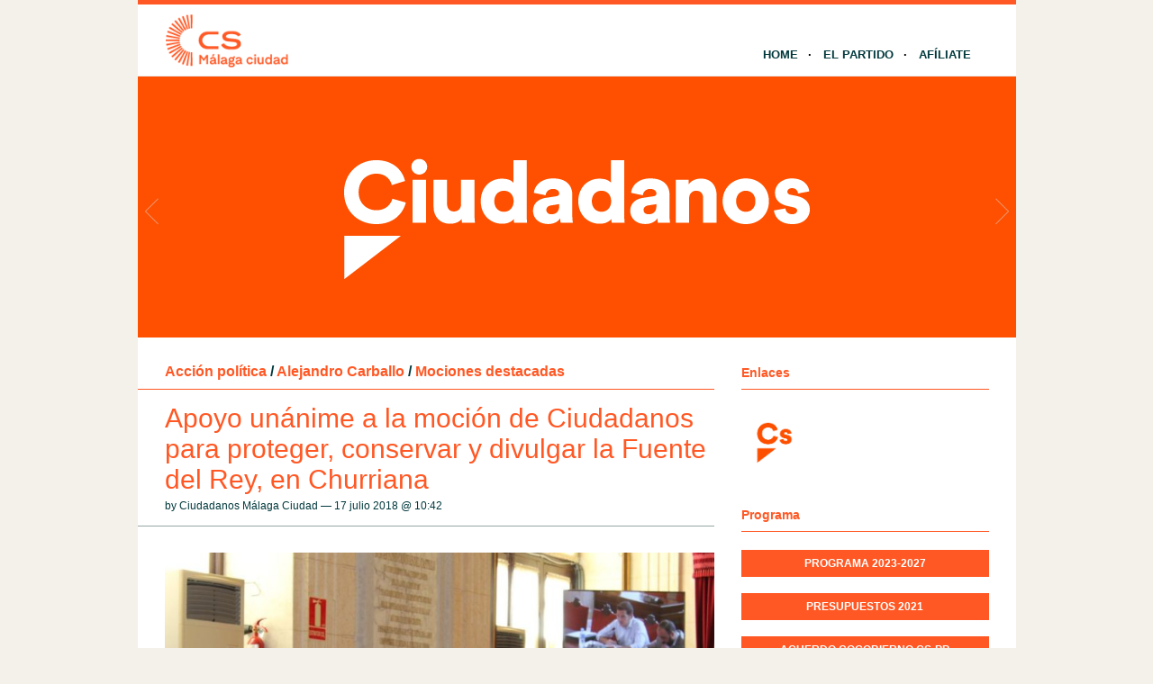

--- FILE ---
content_type: text/html; charset=UTF-8
request_url: http://malaga-ciudad.ciudadanos-cs.org/2018/07/17/apoyo-unanime-a-la-mocion-de-ciudadanos-para-proteger-conservar-y-divulgar-la-fuente-del-rey-en-churriana/
body_size: 11520
content:
<!DOCTYPE html PUBLIC "-//W3C//DTD XHTML 1.1//EN" "http://www.w3.org/TR/xhtml11/DTD/xhtml11.dtd">
<html xmlns="http://www.w3.org/1999/xhtml" dir="ltr" xml:lang="es">
	<head>
		<meta http-equiv="Content-Type" content="text/html; charset=UTF-8" />
		<title>Apoyo unánime a la moción de Ciudadanos para proteger, conservar y divulgar la Fuente del Rey, en Churriana | Ciudadanos | Málaga Ciudad</title>
		<meta http-equiv="Content-language" content="es" />
		<link rel="profile" href="http://gmpg.org/xfn/11" />
				
		<meta name='robots' content='max-image-preview:large' />
	<style>img:is([sizes="auto" i], [sizes^="auto," i]) { contain-intrinsic-size: 3000px 1500px }</style>
	<link rel="alternate" type="application/rss+xml" title="Ciudadanos | Málaga Ciudad &raquo; Feed" href="http://malaga-ciudad.ciudadanos-cs.org/feed/" />
<link rel="alternate" type="application/rss+xml" title="Ciudadanos | Málaga Ciudad &raquo; Feed de los comentarios" href="http://malaga-ciudad.ciudadanos-cs.org/comments/feed/" />
<link rel="alternate" type="text/calendar" title="Ciudadanos | Málaga Ciudad &raquo; iCal Feed" href="http://malaga-ciudad.ciudadanos-cs.org/eventos/?ical=1" />
<script type="text/javascript">
/* <![CDATA[ */
window._wpemojiSettings = {"baseUrl":"https:\/\/s.w.org\/images\/core\/emoji\/15.0.3\/72x72\/","ext":".png","svgUrl":"https:\/\/s.w.org\/images\/core\/emoji\/15.0.3\/svg\/","svgExt":".svg","source":{"concatemoji":"http:\/\/malaga-ciudad.ciudadanos-cs.org\/wp-includes\/js\/wp-emoji-release.min.js?ver=6.7.1"}};
/*! This file is auto-generated */
!function(i,n){var o,s,e;function c(e){try{var t={supportTests:e,timestamp:(new Date).valueOf()};sessionStorage.setItem(o,JSON.stringify(t))}catch(e){}}function p(e,t,n){e.clearRect(0,0,e.canvas.width,e.canvas.height),e.fillText(t,0,0);var t=new Uint32Array(e.getImageData(0,0,e.canvas.width,e.canvas.height).data),r=(e.clearRect(0,0,e.canvas.width,e.canvas.height),e.fillText(n,0,0),new Uint32Array(e.getImageData(0,0,e.canvas.width,e.canvas.height).data));return t.every(function(e,t){return e===r[t]})}function u(e,t,n){switch(t){case"flag":return n(e,"\ud83c\udff3\ufe0f\u200d\u26a7\ufe0f","\ud83c\udff3\ufe0f\u200b\u26a7\ufe0f")?!1:!n(e,"\ud83c\uddfa\ud83c\uddf3","\ud83c\uddfa\u200b\ud83c\uddf3")&&!n(e,"\ud83c\udff4\udb40\udc67\udb40\udc62\udb40\udc65\udb40\udc6e\udb40\udc67\udb40\udc7f","\ud83c\udff4\u200b\udb40\udc67\u200b\udb40\udc62\u200b\udb40\udc65\u200b\udb40\udc6e\u200b\udb40\udc67\u200b\udb40\udc7f");case"emoji":return!n(e,"\ud83d\udc26\u200d\u2b1b","\ud83d\udc26\u200b\u2b1b")}return!1}function f(e,t,n){var r="undefined"!=typeof WorkerGlobalScope&&self instanceof WorkerGlobalScope?new OffscreenCanvas(300,150):i.createElement("canvas"),a=r.getContext("2d",{willReadFrequently:!0}),o=(a.textBaseline="top",a.font="600 32px Arial",{});return e.forEach(function(e){o[e]=t(a,e,n)}),o}function t(e){var t=i.createElement("script");t.src=e,t.defer=!0,i.head.appendChild(t)}"undefined"!=typeof Promise&&(o="wpEmojiSettingsSupports",s=["flag","emoji"],n.supports={everything:!0,everythingExceptFlag:!0},e=new Promise(function(e){i.addEventListener("DOMContentLoaded",e,{once:!0})}),new Promise(function(t){var n=function(){try{var e=JSON.parse(sessionStorage.getItem(o));if("object"==typeof e&&"number"==typeof e.timestamp&&(new Date).valueOf()<e.timestamp+604800&&"object"==typeof e.supportTests)return e.supportTests}catch(e){}return null}();if(!n){if("undefined"!=typeof Worker&&"undefined"!=typeof OffscreenCanvas&&"undefined"!=typeof URL&&URL.createObjectURL&&"undefined"!=typeof Blob)try{var e="postMessage("+f.toString()+"("+[JSON.stringify(s),u.toString(),p.toString()].join(",")+"));",r=new Blob([e],{type:"text/javascript"}),a=new Worker(URL.createObjectURL(r),{name:"wpTestEmojiSupports"});return void(a.onmessage=function(e){c(n=e.data),a.terminate(),t(n)})}catch(e){}c(n=f(s,u,p))}t(n)}).then(function(e){for(var t in e)n.supports[t]=e[t],n.supports.everything=n.supports.everything&&n.supports[t],"flag"!==t&&(n.supports.everythingExceptFlag=n.supports.everythingExceptFlag&&n.supports[t]);n.supports.everythingExceptFlag=n.supports.everythingExceptFlag&&!n.supports.flag,n.DOMReady=!1,n.readyCallback=function(){n.DOMReady=!0}}).then(function(){return e}).then(function(){var e;n.supports.everything||(n.readyCallback(),(e=n.source||{}).concatemoji?t(e.concatemoji):e.wpemoji&&e.twemoji&&(t(e.twemoji),t(e.wpemoji)))}))}((window,document),window._wpemojiSettings);
/* ]]> */
</script>
<style id='wp-emoji-styles-inline-css' type='text/css'>

	img.wp-smiley, img.emoji {
		display: inline !important;
		border: none !important;
		box-shadow: none !important;
		height: 1em !important;
		width: 1em !important;
		margin: 0 0.07em !important;
		vertical-align: -0.1em !important;
		background: none !important;
		padding: 0 !important;
	}
</style>
<link rel='stylesheet' id='wp-block-library-css' href='http://malaga-ciudad.ciudadanos-cs.org/wp-includes/css/dist/block-library/style.min.css?ver=6.7.1' type='text/css' media='all' />
<style id='classic-theme-styles-inline-css' type='text/css'>
/*! This file is auto-generated */
.wp-block-button__link{color:#fff;background-color:#32373c;border-radius:9999px;box-shadow:none;text-decoration:none;padding:calc(.667em + 2px) calc(1.333em + 2px);font-size:1.125em}.wp-block-file__button{background:#32373c;color:#fff;text-decoration:none}
</style>
<style id='global-styles-inline-css' type='text/css'>
:root{--wp--preset--aspect-ratio--square: 1;--wp--preset--aspect-ratio--4-3: 4/3;--wp--preset--aspect-ratio--3-4: 3/4;--wp--preset--aspect-ratio--3-2: 3/2;--wp--preset--aspect-ratio--2-3: 2/3;--wp--preset--aspect-ratio--16-9: 16/9;--wp--preset--aspect-ratio--9-16: 9/16;--wp--preset--color--black: #000000;--wp--preset--color--cyan-bluish-gray: #abb8c3;--wp--preset--color--white: #ffffff;--wp--preset--color--pale-pink: #f78da7;--wp--preset--color--vivid-red: #cf2e2e;--wp--preset--color--luminous-vivid-orange: #ff6900;--wp--preset--color--luminous-vivid-amber: #fcb900;--wp--preset--color--light-green-cyan: #7bdcb5;--wp--preset--color--vivid-green-cyan: #00d084;--wp--preset--color--pale-cyan-blue: #8ed1fc;--wp--preset--color--vivid-cyan-blue: #0693e3;--wp--preset--color--vivid-purple: #9b51e0;--wp--preset--gradient--vivid-cyan-blue-to-vivid-purple: linear-gradient(135deg,rgba(6,147,227,1) 0%,rgb(155,81,224) 100%);--wp--preset--gradient--light-green-cyan-to-vivid-green-cyan: linear-gradient(135deg,rgb(122,220,180) 0%,rgb(0,208,130) 100%);--wp--preset--gradient--luminous-vivid-amber-to-luminous-vivid-orange: linear-gradient(135deg,rgba(252,185,0,1) 0%,rgba(255,105,0,1) 100%);--wp--preset--gradient--luminous-vivid-orange-to-vivid-red: linear-gradient(135deg,rgba(255,105,0,1) 0%,rgb(207,46,46) 100%);--wp--preset--gradient--very-light-gray-to-cyan-bluish-gray: linear-gradient(135deg,rgb(238,238,238) 0%,rgb(169,184,195) 100%);--wp--preset--gradient--cool-to-warm-spectrum: linear-gradient(135deg,rgb(74,234,220) 0%,rgb(151,120,209) 20%,rgb(207,42,186) 40%,rgb(238,44,130) 60%,rgb(251,105,98) 80%,rgb(254,248,76) 100%);--wp--preset--gradient--blush-light-purple: linear-gradient(135deg,rgb(255,206,236) 0%,rgb(152,150,240) 100%);--wp--preset--gradient--blush-bordeaux: linear-gradient(135deg,rgb(254,205,165) 0%,rgb(254,45,45) 50%,rgb(107,0,62) 100%);--wp--preset--gradient--luminous-dusk: linear-gradient(135deg,rgb(255,203,112) 0%,rgb(199,81,192) 50%,rgb(65,88,208) 100%);--wp--preset--gradient--pale-ocean: linear-gradient(135deg,rgb(255,245,203) 0%,rgb(182,227,212) 50%,rgb(51,167,181) 100%);--wp--preset--gradient--electric-grass: linear-gradient(135deg,rgb(202,248,128) 0%,rgb(113,206,126) 100%);--wp--preset--gradient--midnight: linear-gradient(135deg,rgb(2,3,129) 0%,rgb(40,116,252) 100%);--wp--preset--font-size--small: 13px;--wp--preset--font-size--medium: 20px;--wp--preset--font-size--large: 36px;--wp--preset--font-size--x-large: 42px;--wp--preset--spacing--20: 0.44rem;--wp--preset--spacing--30: 0.67rem;--wp--preset--spacing--40: 1rem;--wp--preset--spacing--50: 1.5rem;--wp--preset--spacing--60: 2.25rem;--wp--preset--spacing--70: 3.38rem;--wp--preset--spacing--80: 5.06rem;--wp--preset--shadow--natural: 6px 6px 9px rgba(0, 0, 0, 0.2);--wp--preset--shadow--deep: 12px 12px 50px rgba(0, 0, 0, 0.4);--wp--preset--shadow--sharp: 6px 6px 0px rgba(0, 0, 0, 0.2);--wp--preset--shadow--outlined: 6px 6px 0px -3px rgba(255, 255, 255, 1), 6px 6px rgba(0, 0, 0, 1);--wp--preset--shadow--crisp: 6px 6px 0px rgba(0, 0, 0, 1);}:where(.is-layout-flex){gap: 0.5em;}:where(.is-layout-grid){gap: 0.5em;}body .is-layout-flex{display: flex;}.is-layout-flex{flex-wrap: wrap;align-items: center;}.is-layout-flex > :is(*, div){margin: 0;}body .is-layout-grid{display: grid;}.is-layout-grid > :is(*, div){margin: 0;}:where(.wp-block-columns.is-layout-flex){gap: 2em;}:where(.wp-block-columns.is-layout-grid){gap: 2em;}:where(.wp-block-post-template.is-layout-flex){gap: 1.25em;}:where(.wp-block-post-template.is-layout-grid){gap: 1.25em;}.has-black-color{color: var(--wp--preset--color--black) !important;}.has-cyan-bluish-gray-color{color: var(--wp--preset--color--cyan-bluish-gray) !important;}.has-white-color{color: var(--wp--preset--color--white) !important;}.has-pale-pink-color{color: var(--wp--preset--color--pale-pink) !important;}.has-vivid-red-color{color: var(--wp--preset--color--vivid-red) !important;}.has-luminous-vivid-orange-color{color: var(--wp--preset--color--luminous-vivid-orange) !important;}.has-luminous-vivid-amber-color{color: var(--wp--preset--color--luminous-vivid-amber) !important;}.has-light-green-cyan-color{color: var(--wp--preset--color--light-green-cyan) !important;}.has-vivid-green-cyan-color{color: var(--wp--preset--color--vivid-green-cyan) !important;}.has-pale-cyan-blue-color{color: var(--wp--preset--color--pale-cyan-blue) !important;}.has-vivid-cyan-blue-color{color: var(--wp--preset--color--vivid-cyan-blue) !important;}.has-vivid-purple-color{color: var(--wp--preset--color--vivid-purple) !important;}.has-black-background-color{background-color: var(--wp--preset--color--black) !important;}.has-cyan-bluish-gray-background-color{background-color: var(--wp--preset--color--cyan-bluish-gray) !important;}.has-white-background-color{background-color: var(--wp--preset--color--white) !important;}.has-pale-pink-background-color{background-color: var(--wp--preset--color--pale-pink) !important;}.has-vivid-red-background-color{background-color: var(--wp--preset--color--vivid-red) !important;}.has-luminous-vivid-orange-background-color{background-color: var(--wp--preset--color--luminous-vivid-orange) !important;}.has-luminous-vivid-amber-background-color{background-color: var(--wp--preset--color--luminous-vivid-amber) !important;}.has-light-green-cyan-background-color{background-color: var(--wp--preset--color--light-green-cyan) !important;}.has-vivid-green-cyan-background-color{background-color: var(--wp--preset--color--vivid-green-cyan) !important;}.has-pale-cyan-blue-background-color{background-color: var(--wp--preset--color--pale-cyan-blue) !important;}.has-vivid-cyan-blue-background-color{background-color: var(--wp--preset--color--vivid-cyan-blue) !important;}.has-vivid-purple-background-color{background-color: var(--wp--preset--color--vivid-purple) !important;}.has-black-border-color{border-color: var(--wp--preset--color--black) !important;}.has-cyan-bluish-gray-border-color{border-color: var(--wp--preset--color--cyan-bluish-gray) !important;}.has-white-border-color{border-color: var(--wp--preset--color--white) !important;}.has-pale-pink-border-color{border-color: var(--wp--preset--color--pale-pink) !important;}.has-vivid-red-border-color{border-color: var(--wp--preset--color--vivid-red) !important;}.has-luminous-vivid-orange-border-color{border-color: var(--wp--preset--color--luminous-vivid-orange) !important;}.has-luminous-vivid-amber-border-color{border-color: var(--wp--preset--color--luminous-vivid-amber) !important;}.has-light-green-cyan-border-color{border-color: var(--wp--preset--color--light-green-cyan) !important;}.has-vivid-green-cyan-border-color{border-color: var(--wp--preset--color--vivid-green-cyan) !important;}.has-pale-cyan-blue-border-color{border-color: var(--wp--preset--color--pale-cyan-blue) !important;}.has-vivid-cyan-blue-border-color{border-color: var(--wp--preset--color--vivid-cyan-blue) !important;}.has-vivid-purple-border-color{border-color: var(--wp--preset--color--vivid-purple) !important;}.has-vivid-cyan-blue-to-vivid-purple-gradient-background{background: var(--wp--preset--gradient--vivid-cyan-blue-to-vivid-purple) !important;}.has-light-green-cyan-to-vivid-green-cyan-gradient-background{background: var(--wp--preset--gradient--light-green-cyan-to-vivid-green-cyan) !important;}.has-luminous-vivid-amber-to-luminous-vivid-orange-gradient-background{background: var(--wp--preset--gradient--luminous-vivid-amber-to-luminous-vivid-orange) !important;}.has-luminous-vivid-orange-to-vivid-red-gradient-background{background: var(--wp--preset--gradient--luminous-vivid-orange-to-vivid-red) !important;}.has-very-light-gray-to-cyan-bluish-gray-gradient-background{background: var(--wp--preset--gradient--very-light-gray-to-cyan-bluish-gray) !important;}.has-cool-to-warm-spectrum-gradient-background{background: var(--wp--preset--gradient--cool-to-warm-spectrum) !important;}.has-blush-light-purple-gradient-background{background: var(--wp--preset--gradient--blush-light-purple) !important;}.has-blush-bordeaux-gradient-background{background: var(--wp--preset--gradient--blush-bordeaux) !important;}.has-luminous-dusk-gradient-background{background: var(--wp--preset--gradient--luminous-dusk) !important;}.has-pale-ocean-gradient-background{background: var(--wp--preset--gradient--pale-ocean) !important;}.has-electric-grass-gradient-background{background: var(--wp--preset--gradient--electric-grass) !important;}.has-midnight-gradient-background{background: var(--wp--preset--gradient--midnight) !important;}.has-small-font-size{font-size: var(--wp--preset--font-size--small) !important;}.has-medium-font-size{font-size: var(--wp--preset--font-size--medium) !important;}.has-large-font-size{font-size: var(--wp--preset--font-size--large) !important;}.has-x-large-font-size{font-size: var(--wp--preset--font-size--x-large) !important;}
:where(.wp-block-post-template.is-layout-flex){gap: 1.25em;}:where(.wp-block-post-template.is-layout-grid){gap: 1.25em;}
:where(.wp-block-columns.is-layout-flex){gap: 2em;}:where(.wp-block-columns.is-layout-grid){gap: 2em;}
:root :where(.wp-block-pullquote){font-size: 1.5em;line-height: 1.6;}
</style>
<link rel='stylesheet' id='sight-style-css' href='http://malaga-ciudad.ciudadanos-cs.org/wp-content/themes/blogs-cs/style.css?ver=2.2.5' type='text/css' media='all' />
<!--[if IE]>
<link rel='stylesheet' id='sight-ie-css' href='http://malaga-ciudad.ciudadanos-cs.org/wp-content/themes/blogs-cs/ie.css?ver=20131217' type='text/css' media='all' />
<![endif]-->
<script type="text/javascript" src="http://malaga-ciudad.ciudadanos-cs.org/wp-includes/js/jquery/jquery.min.js?ver=3.7.1" id="jquery-core-js"></script>
<script type="text/javascript" src="http://malaga-ciudad.ciudadanos-cs.org/wp-includes/js/jquery/jquery-migrate.min.js?ver=3.4.1" id="jquery-migrate-js"></script>
<script type="text/javascript" src="http://malaga-ciudad.ciudadanos-cs.org/wp-content/themes/blogs-cs/js/jquery.cycle.all.min.js?ver=20131219" id="cycle-js"></script>
<script type="text/javascript" src="http://malaga-ciudad.ciudadanos-cs.org/wp-content/themes/blogs-cs/js/jquery.cookie.js?ver=20131219" id="cookie-js"></script>
<link rel="https://api.w.org/" href="http://malaga-ciudad.ciudadanos-cs.org/wp-json/" /><link rel="alternate" title="JSON" type="application/json" href="http://malaga-ciudad.ciudadanos-cs.org/wp-json/wp/v2/posts/15687" /><link rel="EditURI" type="application/rsd+xml" title="RSD" href="http://malaga-ciudad.ciudadanos-cs.org/xmlrpc.php?rsd" />
<link rel="canonical" href="http://malaga-ciudad.ciudadanos-cs.org/2018/07/17/apoyo-unanime-a-la-mocion-de-ciudadanos-para-proteger-conservar-y-divulgar-la-fuente-del-rey-en-churriana/" />
<link rel='shortlink' href='http://malaga-ciudad.ciudadanos-cs.org/?p=15687' />
<link rel="alternate" title="oEmbed (JSON)" type="application/json+oembed" href="http://malaga-ciudad.ciudadanos-cs.org/wp-json/oembed/1.0/embed?url=http%3A%2F%2Fmalaga-ciudad.ciudadanos-cs.org%2F2018%2F07%2F17%2Fapoyo-unanime-a-la-mocion-de-ciudadanos-para-proteger-conservar-y-divulgar-la-fuente-del-rey-en-churriana%2F" />
<link rel="alternate" title="oEmbed (XML)" type="text/xml+oembed" href="http://malaga-ciudad.ciudadanos-cs.org/wp-json/oembed/1.0/embed?url=http%3A%2F%2Fmalaga-ciudad.ciudadanos-cs.org%2F2018%2F07%2F17%2Fapoyo-unanime-a-la-mocion-de-ciudadanos-para-proteger-conservar-y-divulgar-la-fuente-del-rey-en-churriana%2F&#038;format=xml" />
<script src='http://blogs.ciudadanos-cs.org/?dm=aab865b861febcb06f2c7faff17c9fb7&amp;action=load&amp;blogid=121&amp;siteid=1&amp;t=1310904717&amp;back=http%3A%2F%2Fmalaga-ciudad.ciudadanos-cs.org%2F2018%2F07%2F17%2Fapoyo-unanime-a-la-mocion-de-ciudadanos-para-proteger-conservar-y-divulgar-la-fuente-del-rey-en-churriana%2F' type='text/javascript'></script><meta name="tec-api-version" content="v1"><meta name="tec-api-origin" content="http://malaga-ciudad.ciudadanos-cs.org"><link rel="https://theeventscalendar.com/" href="http://malaga-ciudad.ciudadanos-cs.org/wp-json/tribe/events/v1/" /><style type="text/css">.recentcomments a{display:inline !important;padding:0 !important;margin:0 !important;}</style>				
				<!-- Slider -->
		<link rel="stylesheet" href="http://malaga-ciudad.ciudadanos-cs.org/wp-content/themes/blogs-cs/css/slider.css" type="text/css" media="screen" />
		<script type="text/javascript" src="http://malaga-ciudad.ciudadanos-cs.org/wp-content/themes/blogs-cs/js/jquery.easing.1.2.js"></script>
		<script src="http://malaga-ciudad.ciudadanos-cs.org/wp-content/themes/blogs-cs/js/jquery.anythingslider.js" type="text/javascript" charset="utf-8"></script>
		<script type="text/javascript">
			function formatText(index, panel) {
				return index + "";
			}
			jQuery(document).ready(function($)
			{
				$('.anythingSlider').anythingSlider({
					easing: "easeInOutExpo",          // Anything other than "linear" or "swing" requires the easing plugin
					autoPlay: true,                   // This turns off the entire FUNCTIONALY, not just if it starts running or not.
					delay: 7000,                      // How long between slide transitions in AutoPlay mode
					startStopped: false,              // If autoPlay is on, this can force it to start stopped
					animationTime: 600,               // How long the slide transition takes
					hashTags: false,                  // Should links change the hashtag in the URL?
					buildNavigation: false,           // If true, builds and list of anchor links to link to each slide
					pauseOnHover: true,               // If true, and autoPlay is enabled, the show will pause on hover
					startText: "Play",                // Start text
					stopText: "Pause",                // Stop text
					navigationFormatter: formatText   // Details at the top of the file on this use (advanced use)
				});
			});
		</script>
		
			</head>
	<body class="post-template-default single single-post postid-15687 single-format-standard tribe-no-js">

				
		<div id="fb-root"></div>
		<script>(function(d, s, id) {
			var js, fjs = d.getElementsByTagName(s)[0];
			if (d.getElementById(id)) return;
			js = d.createElement(s); js.id = id;
			js.src = "//connect.facebook.net/" + "es_ES" + "/sdk.js#xfbml=1&version=v2.3";
			fjs.parentNode.insertBefore(js, fjs);
		}(document, 'script', 'facebook-jssdk'));</script>
		
		<div class="wrapper">
			<div class="header clear">
				<div class="logo">
					<a href="http://malaga-ciudad.ciudadanos-cs.org"><img style="min-height: 70px" src="http://malaga-ciudad.ciudadanos-cs.org/wp-content/uploads/sites/121/2023/02/Málaga-ciudad.png" alt="Ciudadanos | Málaga Ciudad"/></a>
				</div>

				
				<div class="nav">
					<ul class="dd" id="dd">
						<li class="menu-item menu-item-type-custom  menu-item-home">
							<a href="http://malaga-ciudad.ciudadanos-cs.org">Home</a>
						</li>
						<li class="menu-item menu-item-type-post_type">
							<a href="http://www.ciudadanos-cs.org/es/" target="_blank">El Partido</a>
						</li>
						
						
						<li class="menu-item menu-item-type-post_type">
							<a href="http://www.ciudadanos-cs.org/jsp/publico/contactar/afiliacion.do" target="_blank">Afíliate</a>
						</li>
					</ul>
				</div>

							</div>

									
	
	
		<div class="anythingSlider">
		
			<div class="wrapper">
				<ul>
													<li>
									<div class="img_slide">
																					<a target="_blank" href="https://www.ciudadanos-cs.org/">
												<img src="http://malaga-ciudad.ciudadanos-cs.org/wp-content/uploads/2019/11/banner-1.png" />
											</a>
																			</div>
									<div class="text_slide">
										<div class="categoria"></div>
										<div class="titol"></div>
										<div class="text"></div>
									</div>
								</li>
															<li>
									<div class="img_slide">
																					<a target="_blank" href="https://www.ciudadanos-cs.org/participa">
												<img src="http://malaga-ciudad.ciudadanos-cs.org/wp-content/uploads/2023/02/banner-redes-sociales.png" />
											</a>
																			</div>
									<div class="text_slide">
										<div class="categoria"></div>
										<div class="titol"></div>
										<div class="text"></div>
									</div>
								</li>
											</ul>
			</div>
			
		</div> <!-- END AnythingSlider -->

			<!-- Container -->
			<div id="container" class="clear">
				<!-- Content -->
				<div id="content">

			
		<div class="content-title">
			<a href="http://malaga-ciudad.ciudadanos-cs.org/category/accion-politica/" rel="category tag">Acción política</a> <span>/</span> <a href="http://malaga-ciudad.ciudadanos-cs.org/category/alejandro-carballo/" rel="category tag">Alejandro Carballo</a> <span>/</span> <a href="http://malaga-ciudad.ciudadanos-cs.org/category/mociones-destacadas/" rel="category tag">Mociones destacadas</a>					</div>

		<div class="entry">
			<div class="single clear post-15687 post type-post status-publish format-standard has-post-thumbnail hentry category-accion-politica category-alejandro-carballo category-mociones-destacadas tag-abandono tag-acueducto tag-alcubilla tag-alejandro-carballo tag-alhaurin-de-la-torre tag-andaluz tag-bic tag-bien-de-interes-cultural tag-camino-de-el-pilar tag-camino-de-los-chopos tag-carril-de-los-chopos tag-churriana tag-comision tag-conservacion tag-fuente-del-rey tag-guadalhorce tag-historico tag-longitud tag-mocion tag-patrimonio tag-proteccion tag-puente-del-rey tag-rio tag-sitio tag-urbanismo tag-vecinos" id="post_15687">
				<div class="post-meta">
					<h1>Apoyo unánime a la moción de Ciudadanos para proteger, conservar y divulgar la Fuente del Rey, en Churriana</h1>
					by Ciudadanos Málaga Ciudad &#8212; 17 julio 2018 @ <a href="#comment-">10:42</a>					</div>
				<div class="post-content"><p><img fetchpriority="high" decoding="async" class="alignright size-large wp-image-15688" src="http://malaga-ciudad.ciudadanos-cs.org/wp-content/uploads/sites/121/2018/07/COMISIÓN-URBANISMO-1024x683.jpg" alt="" width="610" height="407" srcset="http://malaga-ciudad.ciudadanos-cs.org/wp-content/uploads/sites/121/2018/07/COMISIÓN-URBANISMO-1024x683.jpg 1024w, http://malaga-ciudad.ciudadanos-cs.org/wp-content/uploads/sites/121/2018/07/COMISIÓN-URBANISMO-300x200.jpg 300w, http://malaga-ciudad.ciudadanos-cs.org/wp-content/uploads/sites/121/2018/07/COMISIÓN-URBANISMO-768x512.jpg 768w, http://malaga-ciudad.ciudadanos-cs.org/wp-content/uploads/sites/121/2018/07/COMISIÓN-URBANISMO.jpg 1200w" sizes="(max-width: 610px) 100vw, 610px" />La Comisión de Urbanismo dio luz verde por unanimidad a la moción defendida por el viceportavoz de <strong>Cs en el Ayuntamiento de Málaga, Alejandro Carballo</strong>, en la que se pedía la conservación, protección y divulgación de los valores del acueducto de la Fuente del Rey, en Churriana. Este bien de interés cultural tiene un trazado de más de 3 kilómetros y algunos hitos destacados como la Alcubilla, recuperada por Emasa para la ciudad pero que se encuentra en terrenos de titularidad privada sobre los que debe planearse algún tipo de servidumbre, según salió a relucir en la sesión de ayer. La iniciativa entronca con la línea general seguida por Ciudadanos durante todo el mandato en aras de apostar por proteger y dar a conocer el rico patrimonio de una ciudad con más de 3.000 años de historia como Málaga.</p>
<p>La Fuente del Rey está inscrita en el Catálogo General del Patrimonio Histórico de Andalucía como Bien de Interés Cultural (BIC) en la tipología de Sitio Histórico. Por fin, tras muchos años de peticiones vecinales para que este acueducto fuera protegido, el pasado mes de mayo se incoó el procedimiento para su inscripción en el Catálogo General del Patrimonio Histórico Andaluz, y a día de hoy esta infraestructura ya goza de la protección que se merece. <strong>«Es una pena que la tramitación del expediente para su protección se haya iniciado tan tarde, ya que se podría haber evitado el deterioro y la destrucción de algunos tramos y elementos del acueducto que nunca podrán ser recuperados»</strong>, exponía la moción de Cs.</p>
<p>El Acueducto de la Fuente del Rey tiene una longitud aproximada de 3.500 metros. Y a pesar de ser una obra inconclusa, tanto la propia infraestructura como todos los documentos históricos vinculados a ella, aportan mucha información relevante sobre la obra pública del siglo XVIII y sobre los conocimientos de la época en los ámbitos de la arquitectura y la ingeniería. Su importancia queda patente, entre otros aspectos, por la intervención de Felipe V para impulsar su construcción.</p>
<p>El BIC se extiende desde el arca principal de Churriana, donde el acueducto captaba las aguas en la <strong>Fuente del Rey</strong>, hasta los restos de un machón del <strong>Puente del Rey</strong> que se encuentran en las inmediaciones del <strong>aeropuerto de Málaga, en el carril de los Chopos</strong>, cerca de las obras de encauzamiento del <strong>río Guadalhorce.</strong></p>
<p>Hace varios años que los <strong>vecinos vienen denunciando el mal estado de conservación del acueducto y, en especial, de la alcubilla principal</strong>, que se encuentra junto al <strong>Camino del Pilar</strong> en un terreno privado en el que la vegetación casi cubre por completo el monumento. Incluso parece que un árbol está enraizado en la propia estructura.</p>
<p>La gente de la zona recuerda que hace aproximadamente quince años, las presiones vecinales consiguieron que el Ayuntamiento de Málaga desbrozara la zona para evitar su deterioro, pero desde entonces no parece que nadie se haya preocupado por su conservación.</p>
<p>Precisamente la declaración de <strong>BIC destaca el interés artístico de esta alcubilla</strong>, que está invadida por la maleza, lo que impide apreciar correctamente sus elementos. <strong>«Es un edificio de planta rectangular con entrada en una de sus esquinas junto con la salida del agua y un aljibe rectangular al centro. Fue fabricado a base de sillares tallados de origen local y se cubre con un embovedado de hormigón. La entrada se muestra adintelada, con una inscripción conmemorativa de la fecha de finalización de las obras del edificio «Año de 1728». Cuenta con unas dimensiones de 15 metros en su flanco sur por 10 metros hacia el este de tendencia poligonal.”</strong> [sic.]</p>
</div>
				<div class="post-footer"><strong>Etiquetas:  </strong><a href="http://malaga-ciudad.ciudadanos-cs.org/tag/abandono/" rel="tag">abandono</a>, <a href="http://malaga-ciudad.ciudadanos-cs.org/tag/acueducto/" rel="tag">acueducto</a>, <a href="http://malaga-ciudad.ciudadanos-cs.org/tag/alcubilla/" rel="tag">alcubilla</a>, <a href="http://malaga-ciudad.ciudadanos-cs.org/tag/alejandro-carballo/" rel="tag">Alejandro Carballo</a>, <a href="http://malaga-ciudad.ciudadanos-cs.org/tag/alhaurin-de-la-torre/" rel="tag">Alhaurín de la Torre</a>, <a href="http://malaga-ciudad.ciudadanos-cs.org/tag/andaluz/" rel="tag">andaluz</a>, <a href="http://malaga-ciudad.ciudadanos-cs.org/tag/bic/" rel="tag">BIC</a>, <a href="http://malaga-ciudad.ciudadanos-cs.org/tag/bien-de-interes-cultural/" rel="tag">bien de interés cultural</a>, <a href="http://malaga-ciudad.ciudadanos-cs.org/tag/camino-de-el-pilar/" rel="tag">camino de El Pilar</a>, <a href="http://malaga-ciudad.ciudadanos-cs.org/tag/camino-de-los-chopos/" rel="tag">camino de Los Chopos</a>, <a href="http://malaga-ciudad.ciudadanos-cs.org/tag/carril-de-los-chopos/" rel="tag">carril de los Chopos</a>, <a href="http://malaga-ciudad.ciudadanos-cs.org/tag/churriana/" rel="tag">Churriana</a>, <a href="http://malaga-ciudad.ciudadanos-cs.org/tag/comision/" rel="tag">comisión</a>, <a href="http://malaga-ciudad.ciudadanos-cs.org/tag/conservacion/" rel="tag">conservación</a>, <a href="http://malaga-ciudad.ciudadanos-cs.org/tag/fuente-del-rey/" rel="tag">Fuente del Rey</a>, <a href="http://malaga-ciudad.ciudadanos-cs.org/tag/guadalhorce/" rel="tag">Guadalhorce</a>, <a href="http://malaga-ciudad.ciudadanos-cs.org/tag/historico/" rel="tag">histórico</a>, <a href="http://malaga-ciudad.ciudadanos-cs.org/tag/longitud/" rel="tag">longitud</a>, <a href="http://malaga-ciudad.ciudadanos-cs.org/tag/mocion/" rel="tag">moción</a>, <a href="http://malaga-ciudad.ciudadanos-cs.org/tag/patrimonio/" rel="tag">Patrimonio</a>, <a href="http://malaga-ciudad.ciudadanos-cs.org/tag/proteccion/" rel="tag">protección</a>, <a href="http://malaga-ciudad.ciudadanos-cs.org/tag/puente-del-rey/" rel="tag">Puente del Rey</a>, <a href="http://malaga-ciudad.ciudadanos-cs.org/tag/rio/" rel="tag">río</a>, <a href="http://malaga-ciudad.ciudadanos-cs.org/tag/sitio/" rel="tag">sitio</a>, <a href="http://malaga-ciudad.ciudadanos-cs.org/tag/urbanismo/" rel="tag">Urbanismo</a>, <a href="http://malaga-ciudad.ciudadanos-cs.org/tag/vecinos/" rel="tag">vecinos</a></div>
							</div>
			<div class="post-navigation clear">
															<a class="post-prev" href="http://malaga-ciudad.ciudadanos-cs.org/2018/07/17/por-una-malaga-pet-friendly/"><em>Entrada anterior</em><span>Por una Málaga ‘pet friendly’</span></a>
																<a class="post-next" href="http://malaga-ciudad.ciudadanos-cs.org/2018/07/17/cs-fuerza-la-comparecencia-del-concejal-de-urbanismo-sobre-el-proyecto-del-hotel-de-moneo/"><em>Entrada siguiente</em><span>Cs fuerza la comparecencia del concejal de Urbanismo sobre el proyecto del hotel de Moneo</span></a>
								</div>
		</div>

			

			</div>
			<!-- /Content -->

			<div class="sidebar"><div class="widget widget_getconnected"><h3>Enlaces</h3><div class="widget-body clear">
		<!-- Twitter -->
				<!-- /Twitter -->

		<!-- Facebook -->
				<!-- /Facebook -->

		<!-- Flickr -->
				<!-- /Flickr -->

		<!-- Behance -->
				<!-- /Behance -->

		<!-- Delicious -->
				<!-- /Delicious -->

		<!-- Stumbleupon -->
				<!-- /Stumbleupon -->

		<!-- Tumblr -->
				<!-- /Tumblr -->

		<!-- Vimeo -->
				<!-- /Vimeo -->

		<!-- Youtube -->
				<!-- /Youtube -->
		<!-- Web Cs -->
		<div class="getconnected_webcs">
			<a target="_blank" href="http://www.ciudadanos-cs.org/" title="Web Cs"></a>
		</div>
		<!-- /Web Cs -->
				<!-- Movimiento Ciudadano -->
				<!-- /Movimiento Ciudadano -->

		</div></div><div class="widget widget_text"><h3>Programa</h3><div class="widget-body clear">			<div class="textwidget"><a class="rpthumb clear" href="http://malaga-ciudad.ciudadanos-cs.org/wp-content/uploads/sites/121/2023/05/Programa_Electoral_Malaga_2023_2027.pdf" target="_blank"><span class="rpthumb-doc-download">PROGRAMA 2023-2027</span></a><a class="rpthumb clear" href="http://malaga-ciudad.ciudadanos-cs.org/wp-content/uploads/sites/121/2021/03/INVERSIONES-MEMORIA-2021.pdf" target="_blank"><span class="rpthumb-doc-download">PRESUPUESTOS 2021</span></a><a class="rpthumb clear" href="http://malaga-ciudad.ciudadanos-cs.org/wp-content/uploads/sites/121/2019/06/ACUERDO-COGOBIERNO-CS-PP-MÁLAGA-2019.pdf" target="_blank"><span class="rpthumb-doc-download">ACUERDO COGOBIERNO CS-PP AYUNTAMIENTO DE MÁLAGA 2019-2023 </span></a><a class="rpthumb clear" href="http://malaga-ciudad.ciudadanos-cs.org/wp-content/uploads/sites/121/2019/05/UNA-MÁLAGA-NARANJA.pdf" target="_blank"><span class="rpthumb-doc-download">26M: LA MÁLAGA QUE QUEREMOS </span></a><a class="rpthumb clear" href="http://malaga-ciudad.ciudadanos-cs.org/wp-content/uploads/sites/121/2019/05/DECÁLOGO-PARA-LA-MÁLAGA-QUE-QUEREMOS.pdf" target="_blank"><span class="rpthumb-doc-download">26M: DECÁLOGO LA MÁLAGA QUE QUEREMOS </span></a><a class="rpthumb clear" href="http://malaga-ciudad.ciudadanos-cs.org/wp-content/uploads/sites/121/2019/05/CANDIDATURA-CIUDADANOS-MÁLAGA.pdf" target="_blank"><span class="rpthumb-doc-download">26M: CANDIDATURA CIUDADANOS MÁLAGA ELECCIONES MUNICIPALES</span></a><a class="rpthumb clear" href="http://malaga-ciudad.ciudadanos-cs.org/wp-content/uploads/sites/121/2018/12/18_12_21-ACUERDO-PRESUPUESTOS-2019.pdf" target="_blank"><span class="rpthumb-doc-download">18 MILLONES CON 'SELLO CIUDADANOS' EN EL ACUERDO DE PRESUPUESTOS 2019</span></a><a class="rpthumb clear" href="http://malaga-ciudad.ciudadanos-cs.org/wp-content/uploads/sites/121/2018/11/CONCLUSIONES-COMISIÓN-DE-INVESTIGACIÓN.pdf" target="_blank"><span class="rpthumb-doc-download">CONCLUSIONES DE CIUDADANOS A LA COMISIÓN DE INVESTIGACIÓN DE URBANISMO </span></a><a class="rpthumb clear" href="http://malaga-ciudad.ciudadanos-cs.org/wp-content/uploads/sites/121/2018/04/Acuerdo-Presupuesto-2018-con-importes.pdf" target="_blank"><span class="rpthumb-doc-download">60 MEDIDAS NARANJA PARA EL PRESUPUESTO DE MÁLAGA 2018</span></a><a class="rpthumb clear" href="http://malaga-ciudad.ciudadanos-cs.org/wp-content/uploads/sites/121/2017/09/22-MEDIDAS-DE-AHORRO.pdf" target="_blank"><span class="rpthumb-doc-download">2 AÑOS DE CS, 22 MEDIDAS DE AHORRO PARA LOS MALAGUEÑOS</span></a><a class="rpthumb clear" href="http://malaga-ciudad.ciudadanos-cs.org/wp-content/uploads/sites/121/2017/11/LA-HORA-DE-LOS-DISTRITOS.pdf" target="_blank"><span class="rpthumb-doc-download">LA HORA DE LOS DISTRITOS: CS ACUERDA 150 OBRAS POR 38 MILLONES EN INVERSIONES SOSTENIBLES</span></a><a class="rpthumb clear" href="http://malaga-ciudad.ciudadanos-cs.org/wp-content/uploads/sites/121/2017/05/INTERVENCIÓN-COLABORACIÓN-PÚBLICO-PRIVADA-FORO-EXPANSIÓN-EL-MUNDO.pdf" target="_blank"><span class="rpthumb-doc-download">INTERVENCIÓN ÍNTEGRA JUAN CASSÁ EN EL FORO DE EXPANSIÓN SOBRE COLABORACIÓN PÚBLICO-PRIVADA</span></a><a class="rpthumb clear" href="http://malaga-ciudad.ciudadanos-cs.org/wp-content/uploads/sites/121/2017/03/Acuerdo-Presupuestos-Ayto-Malaga-2017.pdf" target="_blank"><span class="rpthumb-doc-download">73 MEDIDAS PARA MÁLAGA POR 25 MILLONES: ACUERDO PRESUPUESTOS 2017 #MálagaNoSePara</span></a><a class="rpthumb clear" href="http://malaga-ciudad.ciudadanos-cs.org/wp-content/uploads/sites/121/2017/03/DISCURSO-JUAN-CASSÁ-PLENO-PRESUPUESTOS-17.pdf" target="_blank"><span class="rpthumb-doc-download">ESTABILIDAD, RESPONSABILIDAD Y AMBICIÓN: DISCURSO DE JUAN CASSÁ EN EL PLENO DE PRESUPUESTOS</span></a><a class="rpthumb clear" href="http://malaga-ciudad.ciudadanos-cs.org/wp-content/uploads/sites/121/2017/03/CONCLUSIONES-CIUDADANOS-COMISIÓN-DE-INVESTIGACIÓN-ART-NATURA.pdf" target="_blank"><span class="rpthumb-doc-download">CONCLUSIONES DE CIUDADANOS A LA COMISIÓN QUE INVESTIGA LA NEGLIGENTE GESTIÓN DE ART NATURA</span></a><a class="rpthumb clear" href="http://malaga-ciudad.ciudadanos-cs.org/wp-content/uploads/sites/121/2016/12/BALANCE-INSTITUCIONAL-AÑO-2016.compressed.pdf" target="_blank"><span class="rpthumb-doc-download">EJES DE ACCIÓN POLÍTICA DEL 2016: LA CONSOLIDACIÓN DEL CENTRO POLÍTICO EN MÁLAGA</span></a><a class="rpthumb clear" href="http://malaga-ciudad.ciudadanos-cs.org/wp-content/uploads/sites/121/2017/01/DICTAMEN-PROVISIONAL-COMISIÓN-DE-INVESTIGACIÓN-DE-LIMASA.pdf" target="_blank"><span class="rpthumb-doc-download">DICTAMEN PROVISIONAL COMISIÓN DE INVESTIGACIÓN DE LIMASA III, PRESIDIDA Y PROMOVIDA POR CIUDADANOS</span></a><a class="rpthumb clear" href="http://malaga-ciudad.ciudadanos-cs.org/wp-content/uploads/sites/121/2016/10/ACUERDO-APROBACION-ORDENANZAS-FISCALES-2017.pdf" target="_blank"><span class="rpthumb-doc-download">PYMES, AUTÓNOMOS Y FAMILIAS EN EL CORAZÓN DE NUESTRAS POLÍTICAS: LOS IMPUESTOS BAJAN 12 MILLONES EN MÁLAGA</span></a><a class="rpthumb clear" href="http://malaga-ciudad.ciudadanos-cs.org/wp-content/uploads/sites/121/2016/09/16_08_16-Acuerdo-Pleno-Extraordinario-Agosto-Modificacion-Presupuestaria.pdf" target="_blank"><span class="rpthumb-doc-download">DECIR SÍ A NEGOCIAR ES DECIR SÍ A MÁLAGA: 11 MILLONES MÁS PARA PROYECTOS DE CIUDAD Y DISTRITOS</span></a><a class="rpthumb clear" href="http://malaga-ciudad.ciudadanos-cs.org/wp-content/uploads/sites/121/2016/03/CONDICIONES-CS-AL-PRESUPUESTO-2016.pdf" target="_blank"><span class="rpthumb-doc-download">16 MILLONES DE 'SELLO CIUDADANOS' PARA LA APROBACIÓN DE LOS PRESUPUESTOS</span></a><a class="rpthumb clear" href="http://malaga-ciudad.ciudadanos-cs.org/wp-content/uploads/sites/121/2016/03/EL-AÑO-EN-70-MEDIDAS.doc.pdf" target="_blank"><span class="rpthumb-doc-download">CAMBIAR LAS COSAS DESDE LA OPOSICIÓN: 2015 EN 70 MEDIDAS NARANJAS</span></a><a class="rpthumb clear" href="http://malaga-ciudad.ciudadanos-cs.org/wp-content/uploads/sites/121/2016/11/ACUERDO-SACRIFICIO-CERO.pdf" target="_blank"><span class="rpthumb-doc-download">ACUERDO EN PRO DEL SACRIFICIO CERO ANIMAL EN MÁLAGA</span></a><a class="rpthumb clear" href="http://malaga-ciudad.ciudadanos-cs.org/wp-content/uploads/sites/121/2023/05/Programa_Electoral_Malaga_2023_2027.pdf" target="_blank"><span class="rpthumb-doc-download">PROGRAMA 2023-2027</span></a></div>
		</div></div><a class="twitter-timeline" href="https://twitter.com/CsMalaga" data-widget-id="710961823953063937">Tweets por el @CsMalaga @juancassa.</a> <script>!function(d,s,id){var js,fjs=d.getElementsByTagName(s)[0],p=/^http:/.test(d.location)?'http':'https';if(!d.getElementById(id)){js=d.createElement(s);js.id=id;js.src=p+"://platform.twitter.com/widgets.js";fjs.parentNode.insertBefore(js,fjs);}}(document,"script","twitter-wjs");</script><div style="height:20px"></div><div class="fb-page" data-href="https://www.facebook.com/CsMalaga" data-tabs="timeline" data-small-header="false" data-adapt-container-width="true" data-hide-cover="false" data-show-facepile="true"><div class="fb-xfbml-parse-ignore"><blockquote cite="https://www.facebook.com/CsMalaga"><a href="https://www.facebook.com/CsMalaga">Ciudadanos Málaga</a></blockquote></div></div><div style="height:40px"></div><div class="widget widget_text"><h3>Categorías</h3><div class="widget-body clear">			<div class="textwidget">	<a href="http://malaga-ciudad.ciudadanos-cs.org/category/accion-politica/">Acción política</a><br />
	<a href="http://malaga-ciudad.ciudadanos-cs.org/category/actividades-y-representacion-institucional/">Actividades y representación institucional</a><br />
	<a href="http://malaga-ciudad.ciudadanos-cs.org/category/alejandro-carballo/">Alejandro Carballo</a><br />
	<a href="http://malaga-ciudad.ciudadanos-cs.org/category/andres-reche/">Andrés Reche</a><br />
	<a href="http://malaga-ciudad.ciudadanos-cs.org/category/guillermo-diaz/">Guillermo Díaz</a><br />
	<a href="http://malaga-ciudad.ciudadanos-cs.org/category/jose-luis-munoz-lagares/">José Luis Muñoz Lagares</a><br />
	<a href="http://malaga-ciudad.ciudadanos-cs.org/category/jose-maria-real/">Jose María Real</a><br />
	<a href="http://malaga-ciudad.ciudadanos-cs.org/category/juan-cassa/">Juan Cassá</a><br />
	<a href="http://malaga-ciudad.ciudadanos-cs.org/category/maria-jesus-palacios/">María Jesús Palacios</a><br />
	<a href="http://malaga-ciudad.ciudadanos-cs.org/category/medios-de-comunicacion/">Medios de comunicación</a><br />
	<a href="http://malaga-ciudad.ciudadanos-cs.org/category/mociones-destacadas/">Mociones destacadas</a><br />
	<a href="http://malaga-ciudad.ciudadanos-cs.org/category/noelia-losada/">Noelia Losada</a><br />
	<a href="http://malaga-ciudad.ciudadanos-cs.org/category/posicionamientos-y-argumentario/">Posicionamientos y argumentario</a><br />
</div>
		</div></div></div>
			</div>
			<!-- /Container -->

			<div class="footer">
				<p class="copyright">© 2025 <a href="http://malaga-ciudad.ciudadanos-cs.org">Ciudadanos | Málaga Ciudad</a></p>
			</div>
		</div>
				<script>
		( function ( body ) {
			'use strict';
			body.className = body.className.replace( /\btribe-no-js\b/, 'tribe-js' );
		} )( document.body );
		</script>
		<script type='text/javascript'> /* <![CDATA[ */var tribe_l10n_datatables = {"aria":{"sort_ascending":": activate to sort column ascending","sort_descending":": activate to sort column descending"},"length_menu":"Show _MENU_ entries","empty_table":"No data available in table","info":"Showing _START_ to _END_ of _TOTAL_ entries","info_empty":"Showing 0 to 0 of 0 entries","info_filtered":"(filtered from _MAX_ total entries)","zero_records":"No matching records found","search":"Search:","all_selected_text":"All items on this page were selected. ","select_all_link":"Select all pages","clear_selection":"Clear Selection.","pagination":{"all":"All","next":"Next","previous":"Previous"},"select":{"rows":{"0":"","_":": Selected %d rows","1":": Selected 1 row"}},"datepicker":{"dayNames":["domingo","lunes","martes","mi\u00e9rcoles","jueves","viernes","s\u00e1bado"],"dayNamesShort":["Dom","Lun","Mar","Mi\u00e9","Jue","Vie","S\u00e1b"],"dayNamesMin":["D","L","M","X","J","V","S"],"monthNames":["enero","febrero","marzo","abril","mayo","junio","julio","agosto","septiembre","octubre","noviembre","diciembre"],"monthNamesShort":["enero","febrero","marzo","abril","mayo","junio","julio","agosto","septiembre","octubre","noviembre","diciembre"],"nextText":"Siguiente","prevText":"Anterior","currentText":"Hoy","closeText":"Hecho"}};/* ]]> */ </script><script type="text/javascript" src="http://malaga-ciudad.ciudadanos-cs.org/wp-content/themes/blogs-cs/js/script.js?ver=20131220" id="script-js"></script>

			</body>
</html>
